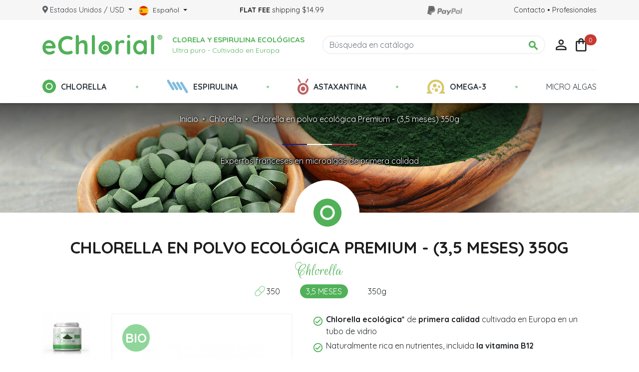

--- FILE ---
content_type: text/html; charset=utf-8
request_url: https://www.echlorial.es/chlorella-bio/8-350g-chlorella-pura-polvo.html
body_size: 16238
content:
<!doctype html>
<html lang="es">
  
  <head>
    
      
  <link href="https://fonts.googleapis.com/icon?family=Material+Icons+Outlined" rel="stylesheet">

  <meta charset="utf-8">


  <meta http-equiv="x-ua-compatible" content="ie=edge">



  <title>Chlorella Ecológica en Polvo - 350g</title>
  <meta name="description" content="Chlorella ecológica ultrapura en polvo cultivada en tubos de vidrio en Europa. Desintoxica el organismo de metales pesados y estimula las defensas naturales.">
  <meta name="keywords" content="">
        
      <link rel="canonical" href="https://www.echlorial.es/chlorella-bio/8-350g-chlorella-pura-polvo.html">
    
                    <link rel="alternate" href="https://www.echlorial.fr/chlorella-bio/8-boite-de-350g-chlorella-poudre.html" hreflang="fr">
              <link rel="alternate" href="https://www.echlorial.com/organic-chlorella/8-350g-box-chlorella-powder.html" hreflang="en">
              <link rel="alternate" href="https://www.echlorial.es/chlorella-bio/8-350g-chlorella-pura-polvo.html" hreflang="es">
              <link rel="alternate" href="https://www.echlorial.de.com/chlorella-bio/8-box-von-350g-chlorella-pulver.html" hreflang="de">
              <link rel="alternate" href="https://www.echlorial.it/clorella-bio/8-scatola-di-350g-clorella-polvere.html" hreflang="it">
              <link rel="alternate" href="https://www.echlorial.se/chlorella-bio/8-box-350g-chlorellapulver.html" hreflang="sv">
              
  
<meta property="og:title" content="Chlorella Ecológica en Polvo - 350g"/>
<meta property="og:description" content="Chlorella ecológica ultrapura en polvo cultivada en tubos de vidrio en Europa. Desintoxica el organismo de metales pesados y estimula las defensas naturales."/>
<meta property="og:type" content="website"/>
<meta property="og:url" content="https://www.echlorial.es/chlorella-bio/8-350g-chlorella-pura-polvo.html"/>
<meta property="og:site_name" content="eChlorial"/>

  <meta property="og:type" content="product"/>
            <meta property="og:image" content="https://www.echlorial.es/28-large_default/350g-chlorella-pura-polvo.jpg"/>
        <meta property="og:image:height" content="800"/>
    <meta property="og:image:width" content="800"/>

        <meta property="product:price:amount" content="109.99" />
    <meta property="product:price:currency" content="USD" />
          <meta property="og:availability" content="instock" />
<script type="application/ld+json">
{
    "@context" : "http://schema.org",
    "@type" : "Organization",
    "name" : "eChlorial",
    "url" : "https://www.echlorial.es/",
    "logo" : {
        "@type":"ImageObject",
        "url":"https://www.echlorial.es/img/echlorial-logo-1599489606.jpg"
    }
}

</script>

<script type="application/ld+json">
{
    "@context":"http://schema.org",
    "@type":"WebPage",
    "isPartOf": {
        "@type":"WebSite",
        "url":  "https://www.echlorial.es/",
        "name": "eChlorial"
    },
    "name": "Chlorella Ecológica en Polvo - 350g",
    "url":  "https://www.echlorial.es/chlorella-bio/8-350g-chlorella-pura-polvo.html"
}


</script>
    <script type="application/ld+json">
    {
    "@context": "http://schema.org/",
    "@type": "Product",
    "name": "Chlorella en polvo ecológica Premium - (3,5 meses) 350g",
    "description": "Chlorella ecológica ultrapura en polvo cultivada en tubos de vidrio en Europa. Desintoxica el organismo de metales pesados y estimula las defensas naturales.",
    "category": "Chlorella",
    "image" :"https://www.echlorial.es/28-home_default/350g-chlorella-pura-polvo.jpg",    "sku": "C350-POU-PT",          "mpn": "C350-POU-PT",
        "brand": {
        "@type": "Thing",
        "name": "$shop.name"
    },    "aggregateRating": {
        "@type": "AggregateRating",
        "ratingValue": "5",
        "reviewCount": "11"
    },
        "weight": {
        "@context": "https://schema.org",
        "@type": "QuantitativeValue",
        "value": "0.520000",
        "unitCode": "kg"
    },          "offers": {
        "@type": "Offer",
        "priceCurrency": "USD",
        "name": "Chlorella en polvo ecológica Premium - (3,5 meses) 350g",
        "price": "109.99",
        "url": "https://www.echlorial.es/chlorella-bio/8-350g-chlorella-pura-polvo.html",
        "priceValidUntil": "2026-01-29",
                "image": ["https://www.echlorial.es/28-large_default/350g-chlorella-pura-polvo.jpg"],
                          "mpn": "C350-POU-PT",
                "sku": "C350-POU-PT",
                        "availability": "http://schema.org/InStock",
        "seller": {
            "@type": "Organization",
            "name": "eChlorial"
        }
    }
    
}


    </script>
<script type="application/ld+json">
    {
    "@context": "https://schema.org",
    "@type": "BreadcrumbList",
    "itemListElement": [
        {
    "@type": "ListItem",
    "position": 1,
    "name": "Inicio",
    "item": "https://www.echlorial.es/"
    },        {
    "@type": "ListItem",
    "position": 2,
    "name": "Chlorella",
    "item": "https://www.echlorial.es/14-chlorella-bio"
    },        {
    "@type": "ListItem",
    "position": 3,
    "name": "Chlorella en polvo ecológica Premium - (3,5 meses) 350g",
    "item": "https://www.echlorial.es/chlorella-bio/8-350g-chlorella-pura-polvo.html"
    }    ]
    }
    </script>

  


  <meta name="viewport" content="width=device-width, initial-scale=1">



  <link rel="icon" type="image/vnd.microsoft.icon" href="https://www.echlorial.es/img/favicon.ico?1680172328">
  <link rel="shortcut icon" type="image/x-icon" href="https://www.echlorial.es/img/favicon.ico?1680172328">



    <link rel="stylesheet" href="https://www.echlorial.es/themes/echlorialv2/assets/cache/theme-1c8852144.css" type="text/css" media="all">




  

  <script type="text/javascript">
        var Chronopost = {"ajax_endpoint":"https:\/\/www.echlorial.es\/module\/chronopost\/ajax?ajax=1"};
        var klAddedToCart = {"url":"\/klaviyo\/events\/add-to-cart"};
        var klCustomer = null;
        var klProduct = {"ProductName":"Chlorella en polvo ecol\u00f3gica Premium - (3,5 meses) 350g","ProductID":8,"SKU":"C350-POU-PT","Tags":[],"Price":"109.99","PriceInclTax":"109.99","SpecialPrice":"109.99","Categories":["Chlorella","Tienda"],"Image":"https:\/\/www.echlorial.es\/28-home_default\/350g-chlorella-pura-polvo.jpg","Link":"https:\/\/www.echlorial.es\/chlorella-bio\/8-350g-chlorella-pura-polvo.html","ShopID":3,"LangID":3,"eventValue":109.99};
        var prestashop = {"cart":{"products":[],"totals":{"total":{"type":"total","label":"Total","amount":0,"value":"0,00\u00a0$"},"total_including_tax":{"type":"total","label":"Total (impuestos incl.)","amount":0,"value":"0,00\u00a0$"},"total_excluding_tax":{"type":"total","label":"Total (impuestos excl.)","amount":0,"value":"0,00\u00a0$"}},"subtotals":{"products":{"type":"products","label":"Subtotal","amount":0,"value":"0,00\u00a0$"},"discounts":null,"shipping":{"type":"shipping","label":"Transporte","amount":0,"value":""},"tax":null},"products_count":0,"summary_string":"0 art\u00edculos","vouchers":{"allowed":1,"added":[]},"discounts":[],"minimalPurchase":0,"minimalPurchaseRequired":""},"currency":{"id":2,"name":"Dollar des \u00c9tats-Unis","iso_code":"USD","iso_code_num":"840","sign":"$"},"customer":{"lastname":null,"firstname":null,"email":null,"birthday":null,"newsletter":null,"newsletter_date_add":null,"optin":null,"website":null,"company":null,"siret":null,"ape":null,"is_logged":false,"gender":{"type":null,"name":null},"addresses":[]},"language":{"name":"Espa\u00f1ol (Spanish)","iso_code":"es","locale":"es-ES","language_code":"es-es","is_rtl":"0","date_format_lite":"d\/m\/Y","date_format_full":"d\/m\/Y H:i:s","id":3},"page":{"title":"","canonical":"https:\/\/www.echlorial.es\/chlorella-bio\/8-350g-chlorella-pura-polvo.html","meta":{"title":"Chlorella Ecol\u00f3gica en Polvo - 350g","description":"Chlorella ecol\u00f3gica ultrapura en polvo cultivada en tubos de vidrio en Europa. Desintoxica el organismo de metales pesados y estimula las defensas naturales.","keywords":"","robots":"index"},"page_name":"product","body_classes":{"lang-es":true,"lang-rtl":false,"country-US":true,"currency-USD":true,"layout-full-width":true,"page-product":true,"tax-display-disabled":true,"product-id-8":true,"product-Chlorella en polvo ecol\u00f3gica Premium - (3,5 meses) 350g":true,"product-id-category-14":true,"product-id-manufacturer-0":true,"product-id-supplier-0":true,"product-available-for-order":true},"admin_notifications":[]},"shop":{"name":"eChlorial","logo":"https:\/\/www.echlorial.es\/img\/echlorial-logo-1599489606.jpg","stores_icon":"https:\/\/www.echlorial.es\/img\/logo_stores.png","favicon":"https:\/\/www.echlorial.es\/img\/favicon.ico"},"urls":{"base_url":"https:\/\/www.echlorial.es\/","current_url":"https:\/\/www.echlorial.es\/chlorella-bio\/8-350g-chlorella-pura-polvo.html","shop_domain_url":"https:\/\/www.echlorial.es","img_ps_url":"https:\/\/www.echlorial.es\/img\/","img_cat_url":"https:\/\/www.echlorial.es\/img\/c\/","img_lang_url":"https:\/\/www.echlorial.es\/img\/l\/","img_prod_url":"https:\/\/www.echlorial.es\/img\/p\/","img_manu_url":"https:\/\/www.echlorial.es\/img\/m\/","img_sup_url":"https:\/\/www.echlorial.es\/img\/su\/","img_ship_url":"https:\/\/www.echlorial.es\/img\/s\/","img_store_url":"https:\/\/www.echlorial.es\/img\/st\/","img_col_url":"https:\/\/www.echlorial.es\/img\/co\/","img_url":"https:\/\/www.echlorial.es\/themes\/echlorialv2\/assets\/img\/","css_url":"https:\/\/www.echlorial.es\/themes\/echlorialv2\/assets\/css\/","js_url":"https:\/\/www.echlorial.es\/themes\/echlorialv2\/assets\/js\/","pic_url":"https:\/\/www.echlorial.es\/upload\/","pages":{"address":"https:\/\/www.echlorial.es\/direcci\u00f3n","addresses":"https:\/\/www.echlorial.es\/direcciones","authentication":"https:\/\/www.echlorial.es\/conexi\u00f3n","cart":"https:\/\/www.echlorial.es\/cesta","category":"https:\/\/www.echlorial.es\/index.php?controller=category","cms":"https:\/\/www.echlorial.es\/index.php?controller=cms","contact":"https:\/\/www.echlorial.es\/Contacto","discount":"https:\/\/www.echlorial.es\/reducci\u00f3n","guest_tracking":"https:\/\/www.echlorial.es\/seguimiento-orden-invitaci\u00f3n","history":"https:\/\/www.echlorial.es\/historia-pedidos","identity":"https:\/\/www.echlorial.es\/identidad","index":"https:\/\/www.echlorial.es\/","my_account":"https:\/\/www.echlorial.es\/mi-cuenta","order_confirmation":"https:\/\/www.echlorial.es\/confirmaci\u00f3n-de-pedido","order_detail":"https:\/\/www.echlorial.es\/index.php?controller=order-detail","order_follow":"https:\/\/www.echlorial.es\/pedido-de-seguimiento","order":"https:\/\/www.echlorial.es\/pedir","order_return":"https:\/\/www.echlorial.es\/index.php?controller=order-return","order_slip":"https:\/\/www.echlorial.es\/activos","pagenotfound":"https:\/\/www.echlorial.es\/page-unfindable","password":"https:\/\/www.echlorial.es\/contrase\u00f1a-de-recuperaci\u00f3n","pdf_invoice":"https:\/\/www.echlorial.es\/index.php?controller=pdf-invoice","pdf_order_return":"https:\/\/www.echlorial.es\/index.php?controller=pdf-order-return","pdf_order_slip":"https:\/\/www.echlorial.es\/index.php?controller=pdf-order-slip","prices_drop":"https:\/\/www.echlorial.es\/promociones","product":"https:\/\/www.echlorial.es\/index.php?controller=product","search":"https:\/\/www.echlorial.es\/investigaci\u00f3n","sitemap":"https:\/\/www.echlorial.es\/mapa-del-sitio","stores":"https:\/\/www.echlorial.es\/tiendas","supplier":"https:\/\/www.echlorial.es\/proveedor","register":"https:\/\/www.echlorial.es\/conexi\u00f3n?create_account=1","order_login":"https:\/\/www.echlorial.es\/pedir?login=1"},"alternative_langs":[],"theme_assets":"\/themes\/echlorialv2\/assets\/","actions":{"logout":"https:\/\/www.echlorial.es\/?mylogout="},"no_picture_image":{"bySize":{"small_default":{"url":"https:\/\/www.echlorial.es\/img\/p\/es-default-small_default.jpg","width":98,"height":98},"cart_default":{"url":"https:\/\/www.echlorial.es\/img\/p\/es-default-cart_default.jpg","width":125,"height":125},"pdt_180":{"url":"https:\/\/www.echlorial.es\/img\/p\/es-default-pdt_180.jpg","width":180,"height":180},"home_default":{"url":"https:\/\/www.echlorial.es\/img\/p\/es-default-home_default.jpg","width":250,"height":250},"pdt_300":{"url":"https:\/\/www.echlorial.es\/img\/p\/es-default-pdt_300.jpg","width":300,"height":300},"pdt_360":{"url":"https:\/\/www.echlorial.es\/img\/p\/es-default-pdt_360.jpg","width":360,"height":360},"medium_default":{"url":"https:\/\/www.echlorial.es\/img\/p\/es-default-medium_default.jpg","width":452,"height":452},"pdt_540":{"url":"https:\/\/www.echlorial.es\/img\/p\/es-default-pdt_540.jpg","width":540,"height":540},"large_default":{"url":"https:\/\/www.echlorial.es\/img\/p\/es-default-large_default.jpg","width":800,"height":800}},"small":{"url":"https:\/\/www.echlorial.es\/img\/p\/es-default-small_default.jpg","width":98,"height":98},"medium":{"url":"https:\/\/www.echlorial.es\/img\/p\/es-default-pdt_300.jpg","width":300,"height":300},"large":{"url":"https:\/\/www.echlorial.es\/img\/p\/es-default-large_default.jpg","width":800,"height":800},"legend":""}},"configuration":{"display_taxes_label":false,"display_prices_tax_incl":true,"is_catalog":false,"show_prices":true,"opt_in":{"partner":false},"quantity_discount":{"type":"discount","label":"Descuento unitario"},"voucher_enabled":1,"return_enabled":0},"field_required":[],"breadcrumb":{"links":[{"title":"Inicio","url":"https:\/\/www.echlorial.es\/"},{"title":"Chlorella","url":"https:\/\/www.echlorial.es\/14-chlorella-bio"},{"title":"Chlorella en polvo ecol\u00f3gica Premium - (3,5 meses) 350g","url":"https:\/\/www.echlorial.es\/chlorella-bio\/8-350g-chlorella-pura-polvo.html"}],"count":3},"link":{"protocol_link":"https:\/\/","protocol_content":"https:\/\/"},"time":1768383541,"static_token":"24cd6fcd17be9e29f4e80e7ff67842a5","token":"737e3c46533dfc056cffe1f028725b14","debug":false};
        var psemailsubscription_subscription = "https:\/\/www.echlorial.es\/module\/ps_emailsubscription\/subscription";
        var psr_icon_color = "#F19D76";
        var trans_copy = "Este contenido est\u00e1 protegido por derechos de autor. Puede compartir la URL del art\u00edculo: %url% \u00a1Gracias por su inter\u00e9s en nuestro trabajo y en la informaci\u00f3n que difundimos! El equipo de eChlorial";
      </script>
  

  <!-- chatwoot -->
   <script>
      const chatwoot_key = "T277URsjTqLkGnwXwEZoemp8";
      const chatwoot_title = "¿Tiene alguna pregunta?";
      const chatwoot_lang = 'es';
      const chatwoot_type = 'expanded_bubble';
      
              
        (function(d,t) {
          window.chatwootSettings = {
            locale: chatwoot_lang,
            launcherTitle: chatwoot_title,
            position: "right",
            type: chatwoot_type
          };

          var BASE_URL="https://app.chatwoot.com";
          var g=d.createElement(t),s=d.getElementsByTagName(t)[0];
          g.src=BASE_URL+"/packs/js/sdk.js";
          g.defer = true;
          g.async = true;
          s.parentNode.insertBefore(g,s);
          g.onload=function(){
            window.chatwootSDK.run({
              websiteToken: chatwoot_key,
              baseUrl: BASE_URL
            });
          };
        })(document,"script");
        
          </script>
    <!-- /chatwoot -->
    
    <!-- klaviyo -->
    <script>
      const klaviyo_lang = 'es';
      
        var klaviyo = window.klaviyo || [];
        klaviyo.push(['identify', klaviyo_lang]);
      
    </script>
    <!-- /klaviyo -->



  <script type="text/javascript">
var ajax_url='https://www.echlorial.es/module/ets_geolocation/process';var page_controller='product';</script>
<!-- Global site tag (gtag.js) - Google Analytics - Echlorial_Gtags module -->
<script async src="https://www.googletagmanager.com/gtag/js?id=UA-8139877-1"></script>

<script>
    
    window.dataLayer = window.dataLayer || [];
    function gtag(){dataLayer.push(arguments);}
    gtag('js', new Date());
    
    
    gtag('config', 'UA-8139877-1'); // Analytics
    gtag('config', 'AW-723047880'); // AWS
</script>




    
  </head>
  
  <body id="product" class="lang-es country-us currency-usd layout-full-width page-product tax-display-disabled product-id-8 product-chlorella-en-polvo-ecologica-premium-3-5-meses-350g product-id-category-14 product-id-manufacturer-0 product-id-supplier-0 product-available-for-order wp-embed-responsive">
    
    
      
    
    
    
    
          
    
    <header id="header" class="l-header">
      
        
  <div class="header-banner">
    <div class="container">
      <div class="row">
        <div class="col-md-12 header-banner-content">
            <div id="_desktop_country_selector">
    <a class="dropdown-toggle  ets_click_show" href="javascript:void(0)" >
        <i class="icon" aria-hidden="true"><svg aria-hidden="true" focusable="false" data-prefix="fas" data-icon="map-marker-alt" class="svg-inline--fa fa-map-marker-alt fa-w-12" role="img" xmlns="http://www.w3.org/2000/svg" viewBox="0 0 384 512"><path fill="currentColor" d="M172.268 501.67C26.97 291.031 0 269.413 0 192 0 85.961 85.961 0 192 0s192 85.961 192 192c0 77.413-26.97 99.031-172.268 309.67-9.535 13.774-29.93 13.773-39.464 0zM192 272c44.183 0 80-35.817 80-80s-35.817-80-80-80-80 35.817-80 80 35.817 80 80 80z"></path></svg></i>
        <span class="text_content">Estados Unidos / USD</span>
    </a>
  </div>

<div id="_desktop_language_selector" class="visible--desktop">
  <div class="language-selector-wrapper">
    <div class="language-selector dropdown js-dropdown">
      <button data-toggle="dropdown" class="btn btn-sm dropdown-toggle" aria-haspopup="true" aria-expanded="false" aria-label="Selector desplegable de idioma">
        <img src="/themes/echlorialv2/assets//static/flags/es-48.png" />   
        Español
      </button>
      <div class="dropdown-menu" aria-labelledby="language-selector-label">
                                <a hreflang="fr" href="https://www.echlorial.fr/chlorella-bio/8-boite-de-350g-chlorella-poudre.html" class="dropdown-item small" data-iso-code="fr">
                <img loading="lazy" src="/themes/echlorialv2/assets//static/flags/fr-48.png" />   
                Français
              </a>
                        <a hreflang="en" href="https://www.echlorial.com/organic-chlorella/8-350g-box-chlorella-powder.html" class="dropdown-item small" data-iso-code="en">
                <img loading="lazy" src="/themes/echlorialv2/assets//static/flags/en-48.png" />   
                English
              </a>
                        <a hreflang="es" href="https://www.echlorial.es/chlorella-bio/8-350g-chlorella-pura-polvo.html" class="dropdown-item small active" data-iso-code="es">
                <img loading="lazy" src="/themes/echlorialv2/assets//static/flags/es-48.png" />   
                Español
              </a>
                        <a hreflang="de" href="https://www.echlorial.de.com/chlorella-bio/8-box-von-350g-chlorella-pulver.html" class="dropdown-item small" data-iso-code="de">
                <img loading="lazy" src="/themes/echlorialv2/assets//static/flags/de-48.png" />   
                Deutsch
              </a>
                        <a hreflang="it" href="https://www.echlorial.it/clorella-bio/8-scatola-di-350g-clorella-polvere.html" class="dropdown-item small" data-iso-code="it">
                <img loading="lazy" src="/themes/echlorialv2/assets//static/flags/it-48.png" />   
                Italiano
              </a>
                        <a hreflang="sv" href="https://www.echlorial.se/chlorella-bio/8-box-350g-chlorellapulver.html" class="dropdown-item small" data-iso-code="sv">
                <img loading="lazy" src="/themes/echlorialv2/assets//static/flags/sv-48.png" />   
                Svenska
              </a>
                        </div>
    </div>
  </div>
</div>  <div class="banner-text"><b>FLAT FEE</b> shipping $14.99</div>

<div class="banner-extra visible--desktop">
  <img src="/themes/echlorialv2/assets/img/paypal-logo-grey.png" />
</div>
          
          <div class="right-links visible--desktop">
              <a href="https://www.echlorial.es/Contacto">Contacto</a>
              • 
              <a href="https://www.echlorial.es/content/25-chlorella-para-profesionales">Profesionales</a>
          </div>
        </div>
      </div>
    </div>
  </div>



  <div class="container">
    <div class="header-top d--flex-between u-a-i-c">
        <button class="visible--mobiletablet btn" id="menu-icon" data-toggle="modal" data-target="#mobile_top_menu_wrapper">
            <i class="material-icons d-inline">&#xE5D2;</i>
        </button>
      
        <a href="https://www.echlorial.es/" class="header__logo header-top__col">
          <img class="logo img-fluid" src="/themes/echlorialv2/assets/static/logo-echlorial-optimized.svg" width="240" height="40" alt="eChlorial">
        </a>
        
        <div class="header-logo-bio">
  <div class="header-logo-bio-content">
    <b>Clorela y espirulina ecológicas</b>
    <small>Ultra puro - Cultivado en Europa</small>
  </div>
</div>        
        <div class="header__search visible--desktop">
            <!-- Block search module TOP -->
<form method="get" action="//www.echlorial.es/investigación" class="search-widget" data-search-widget data-search-controller-url="//www.echlorial.es/investigación">
    <input type="hidden" name="controller" value="search">
    <div class="search-widget__group">
        <input class="form-control search-widget__input-right" type="text" name="s" value="" placeholder="Búsqueda en catálogo" aria-label="Buscar">
        <button type="submit" class="search-widget__btn btn btn-link">
            <i class="material-icons search">&#xE8B6;</i>
            <span class="d-none">Buscar</span>
        </button>
    </div>
</form>
<!-- /Block search module TOP -->

        </div>
        <div class="header__right header-top__col">
            <div class="user-info header__rightitem">
      <a href="https://www.echlorial.es/mi-cuenta" class="u-link-body" title="Acceda a su cuenta de cliente" rel="nofollow">
      <span><i class="material-icons">&#xE7FF;</i></span>
    </a>
  </div>
<div>
  <div class="blockcart cart-preview header__rightitem inactive" data-refresh-url="//www.echlorial.es/module/ps_shoppingcart/ajax">
    <div class="shopping-cart">
              <span><i class="material-icons blockcart__icon">&#xf1cc;</i></span>
        <span class="cart-products-count small blockcart__count">0</span>
          </div>
  </div>
</div>

        </div>
    </div>
  </div>
            
  <div class="menu-sticky-container visible--desktop">
  <nav class="desktop-menu" id="_desktop_top_menu">
    <div class="container">
      <a class="logo-sticky" href="https://www.echlorial.es/">
        <img class="lazyload" data-src="/themes/echlorialv2/assets//static/logo-echlorial-optimized.svg" width="150" alt="eChlorial">
      </a>
      
      <ul class="menu-top h-100" id="top-menu" role="navigation">
                            <li class="menu__item category chlorella">
              <a class="h-100" href="https://www.echlorial.es/14-chlorella-bio">
                CHLORELLA
              </a>
              
              <div class='menu__dropdown'>
                <div class="container">
                  <a href="https://www.echlorial.es/14-chlorella-bio" class="biglink">
                    <span class='img-container'><img class="lazyload" data-src="/modules/echlo_theme/img/menu_chlorella_img_buy_380.jpg?1617642728" /></span>
                    Comprar Chlorella
                  </a>

                  <a href="/blog/clorela-uso-beneficios/" class="biglink">
                    <span class='img-container'><img class="lazyload" data-src="/modules/echlo_theme/img/menu_chlorella_img_advice_380.jpg?1618483133" /></span>
                    Beneficios + Consejos
                  </a>

                  <ul>
<li><a href="/blog/category/testimonios/">Testimonios</a></li>
<li><a href="/blog/chlorella-que-es/">La chlorella, que es ?</a></li>
<li><a href="/blog/celulas-eclato-y-digestibilidad-de-chlorella/">Chlorella con pared celular rota ?</a></li>
<li><a href="/blog/diferencias-entre-chlorella-y-spirulina/">Diferencias entre chlorella e espirulina ?</a></li>
<li><a href="/blog/chlorella-composicion-detallada/">Composición</a></li>
<li><a href="/blog/chlorella-detox-function/">Chlorella y Detox</a></li>
<li><a href="/blog/chlorella-tubo-vidrio/">Calidad : Cultura en tubos de vidrio</a></li>
</ul>
                </div>
              </div>
          </li>
          <li class="menu__spacer h-100">•</li>
                            <li class="menu__item category spirulina">
              <a class="h-100" href="https://www.echlorial.es/16-espirulina">
                ESPIRULINA
              </a>
              
              <div class='menu__dropdown'>
                <div class="container">
                  <a href="https://www.echlorial.es/16-espirulina" class="biglink">
                    <span class='img-container'><img class="lazyload" data-src="/modules/echlo_theme/img/menu_spirulina_img_buy_380.jpg?1617661977" /></span>
                    Comprar espirulina ecológica
                  </a>

                  <a href="/blog/espirulina-ecologica-beneficios/" class="biglink">
                    <span class='img-container'><img class="lazyload" data-src="/modules/echlo_theme/img/menu_spirulina_img_advice_380.jpg?1617662026" /></span>
                    Beneficios + Consejos
                  </a>

                  <ul>
<li><a href="/blog/infografia-composicion-spirulina/">Composicion</a></li>
<li><a href="/blog/espirulina-perdida-de-peso/">Perdida de peso</a></li>
<li><a href="/blog/ficocianina-beneficios-espirulina/">Ficocianina</a></li>
<li><a href="/blog/mejor-espirulina-bio/">Mejor espirulina bio</a></li>
</ul>
                </div>
              </div>
          </li>
          <li class="menu__spacer h-100">•</li>
                            <li class="menu__item category asta">
              <a class="h-100" href="https://www.echlorial.es/17-astaxantina">
                ASTAXANTINA
              </a>
              
              <div class='menu__dropdown'>
                <div class="container">
                  <a href="https://www.echlorial.es/17-astaxantina" class="biglink">
                    <span class='img-container'><img class="lazyload" data-src="/modules/echlo_theme/img/menu_asta_img_buy_380.jpg?1617661995" /></span>
                    Comprar Astaxantina
                  </a>

                  <a href="/blog/astaxantina-beneficios-posologia/" class="biglink">
                    <span class='img-container'><img class="lazyload" data-src="/modules/echlo_theme/img/menu_asta_img_advice_380.jpg?1618489792" /></span>
                    Beneficios + Consejos
                  </a>

                  <ul>
<li><a href="/blog/astaxantina-antioxidantes/">La Reina de los Antioxidantes</a></li>
<li><a href="/blog/astaxantina-proteccion-piel/">Beneficios para la piel</a></li>
<li><a href="/blog/astaxantina-rendimiento-deporte/">El secreto de los deportistas</a></li>
<li><a href="/blog/infertilidad-solucion-masculina/">Fertilidad masculina</a></li>
<li><a href="/blog/category/testimonios/astaxantina/">Opiniones y testimonios</a></li>
</ul>
                </div>
              </div>
          </li>
          <li class="menu__spacer h-100">•</li>
                            <li class="menu__item category omega">
              <a class="h-100" href="https://www.echlorial.es/18-omega-3">
                OMEGA-3
              </a>
              
              <div class='menu__dropdown'>
                <div class="container">
                  <a href="https://www.echlorial.es/18-omega-3" class="biglink">
                    <span class='img-container'><img class="lazyload" data-src="/modules/echlo_theme/img/menu_omega_img_buy_380.jpg?1617662009" /></span>
                    Comprar Omega 3 Vegano
                  </a>

                  <a href="/blog/omega-3-alimentos-beneficios-posologia/" class="biglink">
                    <span class='img-container'><img class="lazyload" data-src="/modules/echlo_theme/img/menu_omega_img_advice_380.jpg?1618489675" /></span>
                    Beneficios + Consejos
                  </a>

                  <ul>
<li><a href="/blog/omega-3-corazon-corazon/">Beneficios para el Corazón</a></li>
<li><a href="/blog/omega3-salud-cerebro/">Omega 3 y salud del Cerebro</a></li>
</ul>
                </div>
              </div>
          </li>
          <li class="menu__spacer h-100">•</li>
                            <li class="menu__item  custom">
              <a class="h-100" href="/blog/equipo-echlorial/">
                MICRO ALGAS
              </a>
              
              <div class='menu__dropdown'>
                <div class="container">
                  <a href="/blog/equipo-echlorial/" class="biglink">
                    <span class='img-container'><img class="lazyload" data-src="/modules/echlo_theme/img/menu_custom_img_big1_380.jpg?1619514247" /></span>
                    Nuestro equipo
                  </a>

                  <a href="/blog/chlorella-spirulina-klamath/" class="biglink">
                    <span class='img-container'><img class="lazyload" data-src="/modules/echlo_theme/img/menu_custom_img_big2_380.jpg?1619514247" /></span>
                    ¿Qué son las microalgas?
                  </a>

                  
                </div>
              </div>
          </li>
          <li class="menu__spacer h-100">•</li>
              </ul>
      
    </div>
  </nav>
</div>


      
    </header>
    
    <main>
      
  <div class="product-header-wrapper">
    <div class="banner-header">
      <div class="banner">
        <div class="overlay"></div>
        <picture>
          <source media="(max-width: 380px)" srcset="/modules/echlo_theme/img/cat_14_product_380.jpg">
          <source media="(max-width: 576px)" srcset="/modules/echlo_theme/img/cat_14_product_576.jpg">
          <source media="(max-width: 992px)" srcset="/modules/echlo_theme/img/cat_14_product_992.jpg">
          <source media="(max-width: 1280px)" srcset="/modules/echlo_theme/img/cat_14_product_1280.jpg">
          <source media="(max-width: 1600px)" srcset="/modules/echlo_theme/img/cat_14_product_1600.jpg">
          <source srcset="/modules/echlo_theme/img/cat_14_product_1920.jpg">
          <img src="/modules/echlo_theme/img/cat_14_product_380.jpg" alt="banner">
        </picture>
      </div>
      <div class="content">
        <nav data-depth="3" class="visible--desktop">
  <ol class="breadcrumb">
                    <li class="breadcrumb-item">
          <a href="https://www.echlorial.es/">
            <span>Inicio</span>
          </a>
        </li>
                    <li class="breadcrumb-item">
          <a href="https://www.echlorial.es/14-chlorella-bio">
            <span>Chlorella</span>
          </a>
        </li>
                    <li class="breadcrumb-item">
          <a href="https://www.echlorial.es/chlorella-bio/8-350g-chlorella-pura-polvo.html">
            <span>Chlorella en polvo ecológica Premium - (3,5 meses) 350g</span>
          </a>
        </li>
      </ol>
</nav>        <p>Expertos franceses en microalgas de primera calidad</p>
      </div>

    </div>
    <div id="view" class="logo cat-14"></div>
  </div>

      
      
        
<aside id="notifications" class="notifications-container">
    
    
    
    </aside>
      
      
        <section id="wrapper" class="l-wrapper">
          
          <div class="row">
            
            
            
    
    
  <section id="main" class="container">
    <div class="product-top">
      <h1>Chlorella en polvo ecológica Premium - (3,5 meses) 350g</h1>
      <h2>Chlorella</h2>
        <div class="product-formfactor">
    
    <div class='formfactor polvo'>
              350
          </div>

    <div class='cure badge'>3,5 meses</div>    <div class='weight'>350g</div></div>
    </div>

    <div class="product-main pb-3">
      <aside class="thumblist">
      <img class="js-product-thumb" src="https://www.echlorial.es/28-small_default/350g-chlorella-pura-polvo.jpg" data-index="0" />
  </aside>

<aside class="thumb">
      <div class="bio">BIO</div>
      
  <div class="slick-container">
    <div class="slick-slider" >
                        <div class="thumb-slide" data-toggle="modal" data-target="#product-modal">
            <img
              srcset="https://www.echlorial.es/28-pdt_300/350g-chlorella-pura-polvo.jpg 300w,
              https://www.echlorial.es/28-medium_default/350g-chlorella-pura-polvo.jpg 452w"
              sizes="(max-width: 767px) 150px, 452px"
              src="https://www.echlorial.es/28-pdt_300/350g-chlorella-pura-polvo.jpg"
              alt="" title="">
          </div>
                  </div>
      </div>
</aside>      <main class="product-actions">
        <div class="product-description-short" id="product-description-short-8"><ul>
<li><strong>Chlorella ecológica* </strong>de <strong>primera calidad</strong> cultivada en Europa en un tubo de vidrio</li>
<li>Naturalmente rica en nutrientes, incluida <strong>la vitamina B12</strong></li>
<li>Ayuda a mantener una <strong>función intestinal</strong> normal</li>
<li>Favorece el fortalecimiento de la energía y <strong>la vitalidad</strong> **</li>
<li>Ayuda a eliminar los <strong>metales pesados</strong> del cuerpo **</li>
<li>Ayuda a calmar la irritación de la pared intestinal **</li>
<li>Favorece el desarrollo de la <strong>microbiota</strong> intestinal **</li>
<li>Producto perfecto para cocinar y elaborar recetas con algas (platos, batidos, pan, pastel, etc.)</li>
<li>Modo de <strong>empleo</strong> → <a href="/blog/uso-polvo-chlorella/">¿Cómo utilizar el polvo?</a></li>
<li><strong>PROMO</strong> <strong>: ¡ahorra 52€</strong> a partir de 6 cajas!</li>
</ul>
<ul>
<li>*procedente de la agricultura ecológica</li>
</ul></div>
          
        <form action="https://www.echlorial.es/cesta" method="post" id="add-to-cart-or-refresh">
          <input type="hidden" name="token" value="24cd6fcd17be9e29f4e80e7ff67842a5">
          <input type="hidden" name="id_product" value="8" id="product_page_product_id">
          <input type="hidden" name="id_customization" value="0" id="product_customization_id">

          <div>
    
    
  
</div>

          
          <div class='product-price-quantity d-flex flex-column flex-xl-row justify-content-around align-items-center px-4' data-regular-price='109.99'>
              <div class="product-prices text-center text-xl-left d-flex justify-content-between">
    <div class="all-prices text-center d-flex flex-column justify-content-around mx-3">
      <b class="current-price" data-unit-price="109.99" id="js-current-price">109,99 $</b>
          </div>
        <small class="monthly-price ml-4 d-flex flex-column justify-content-around text-center mx-3">
      <span>es equivalente a</span>
      <span>31,43 $/mes</span>
    </small>
      </div>            
            <div class='product-quantity pt-3 pt-xl-0'>
              <input type="number" name="qty" id="quantity_wanted" value="1" 
                    class="input-group" min="1" aria-label="Cantidad"
                                      >
            </div>
          </div>

          <div class="product-add-to-cart">
    <button class="btn btn-danger add-to-cart btn-block btn-add-to-cart js-add-to-cart mt-4" data-button-action="add-to-cart" type="submit" >
      <i class="material-icons shopping-cart btn-add-to-cart__icon md-36">shopping_bag</i><span class="btn-add-to-cart__spinner" role="status" aria-hidden="true"></span>
      Añadir al carrito
    </button>
  

  
    <div id="product-availability">
                        <i class="material-icons rtl-no-flip product-available text-success">&#xE5CA;</i>
          En stock.
          Entrega en un plazo de 2 a 5 días
                
            
    </div>
  
</div>
        </form>
      </main>
    </div>
  </section>
  
  <section class='product-features'>
  <div class='container d-flex'>
          <div class='feature lazyload no-gluten'>Sin gluten</div>
              <div class='feature lazyload no-ogm'>Sin OMG</div>
              <div class='feature lazyload no-radiation'>No irradiado</div>
              <div class='feature lazyload no-pesticide'>Sin pesticidas</div>
              <div class='feature lazyload europe'>Cultivado en Europa</div>
              <div class='feature lazyload sun'>Crecido al sol</div>
              <div class='feature lazyload cru'>CRU</div>
              <div class='feature lazyload vegan'>Vegan</div>
      </div>
</section>  
    
    <section class="product-advices container">
    <h3>Instrucciones de uso</h3>
    <article>
      <p>* La duración de la cura se basa en una dieta de 3g al día.</p>
<p>De 3 a 4 meses de Chlorella (de 3 a 5g al día - 1 cuchara rasa contiene unos 3g). Los efectos se notan antes del final del primer mes en el 85% de los casos. Los efectos se consideran óptimos a partir del tercer mes. Para un primer uso, comience con 1/4 de cucharadita el primer día y aumente gradualmente hasta la dosis recomendada de 1 a 2 cucharaditas/día.</p>
<p><em>Este producto no es un medicamento y no puede sustituir a una dieta variada y equilibrada y a un estilo de vida saludable.</em></p>
<p><em>No superar la dosis diaria recomendada.</em></p>
<p><em>Mantener fuera del alcance de los niños pequeños.</em></p>
<p><em>** Esta información se basa en declaraciones de propiedades saludables autorizadas en virtud de la legislación europea sobre complementos alimenticios (CE n° 1924/2006). EFSA (Autoridad Europea de Seguridad Alimentaria) 1500, 1887, 1888, 2415, 2314</em></p>
    </article>
  </section>
      
    <section class="product-composition container">
    <h3>Composición</h3>
    <article>
      <p><strong>Chlorella* ecológica de primera calidad en polvo</strong></p>
<p>*procedente de la agricultura ecológica</p>
<p>Composición media :</p>
<p>- 50% <strong>proteínas</strong>: Todos los aminoácidos esenciales están presentes, favorecen el buen funcionamiento del metabolismo celular.<br />- 5% de <strong>vitaminas y antioxidantes:</strong> Contiene el mayor nivel de clorofila del reino vegetal. (2 à 5 %). Contiene carotenoides (β caroteno, Luteína..) y entre las principales vitaminas: C, E, B6, B9 (ácido fólico), B12, K (coagulante).<br />- 10% <strong>lípidos:</strong> Ácidos grasos poliinsaturados como el Linoleico, Palmítico, α-Linolénico (ALA de Ω 3), utilizados como agentes terapéuticos.<br />- <strong>15%</strong> fibra: Membrana fibrosa que favorece la regulación del tránsito. Es el vehículo de eliminación de los metales pesados y hace de la chlorella un desintoxicante natural**.<br />- 10% <strong>minerales y oligoelementos :</strong> Agente mineralizante. Presencia de Potasio, Calcio, Magnesio, Hierro, Zinc...</p>
<p>La chlorella puede contener naturalmente trazas de sulfito (entre &lt; 10mg/kg y 30mg/kg).</p>
<table border="0" width="377">
<tbody>
<tr bgcolor="#91cfa4">
<th></th>
<th>Por 100g: 1563 kJ / 373 kCal</th>
</tr>
<tr bgcolor="#ffffff">
<td>Proteína</td>
<td>45 - 55 g</td>
</tr>
<tr bgcolor="#e5e5e5">
<td>Hidratos de carbono</td>
<td>10 - 20 g</td>
</tr>
<tr bgcolor="#ffffff">
<td>Fibra</td>
<td>10 - 20 g</td>
</tr>
<tr bgcolor="#e5e5e5">
<td>Grasa</td>
<td>5 - 15 g</td>
</tr>
<tr bgcolor="#ffffff">
<td>Sal</td>
<td>0,2 - 0,6 g</td>
</tr>
</tbody>
</table>
<p></p>
<p></p>
<table border="0" width="377">
<tbody>
<tr bgcolor="#91cfa4">
<th>Ingrediente</th>
<th>Por 3 g - IDR</th>
</tr>
<tr bgcolor="#ffffff">
<td>Chlorella</td>
<td>3 g</td>
</tr>
</tbody>
</table>
    </article>
  </section>
    
      <section class='home-testimonials container-fluid'>
  <h3>Descubrieron los beneficios de la Chlorella</h3>
  <h4>y compartir su experiencia</h4>

  <article>
    <div class='title'>Calidad y confianza</div>
    <div class='content container'>
      Utilizo la chlorella de Echlorial desde la fundación de la empresa por la calidad de los productos y su trazabilidad. Me da una sensación general de bienestar... ¡la reseña científica de su nuevo producto de astaxantina me da ganas de probarlo! Estoy deseando compartir mi experiencia con este producto.
    </div>
    <div class='from'>Coline</div>
  </article>

  <a class='btn btn-primary btn-arrow' href="/blog/category/temoignages-fr/">
    Leer todos los testimonios
  </a>
</section>    
  
    <section class="product-presentation container">
    <div class="row">
<div class="col-md-5 col-lg-7"><img  data-src="https://www.echlorial.fr/img/cms/Chlorella-cuisine.jpg" alt="" class="lazyload img-fluid" /></div>
<div class="col-md-7 col-lg-5">
<h4>Una calidad impecable</h4>
<h3>La chlorella eChlorial utilizada por los mejores chefs</h3>
<p>Tenemos el placer y el honor de trabajar desde hace muchos años con algunos de los mejores restaurantes del mundo que eligen la chlorella eChlorial por su trazabilidad y su pureza incomparable.</p>
</div>
</div>
<div class="row pt-4">
<div class="col-md-7 col-lg-5">
<h4>Una producción totalmente controlada</h4>
<h3>Cultivada en tubos de vidrio, protegida de cualquier contaminación</h3>
<p>La calidad de nuestra chlorella es incomparable gracias a su método de cultivo y al rigor de las normas europeas. La chlorella eChlorial se cultiva en un tubo de vidrio, con luz natural y protegida de toda contaminación externa. El agua de manantial utilizada se controla regularmente para comprobar la ausencia de metales pesados y pesticidas.</p>
</div>
<div class="col-md-5 col-lg-7"><img  data-src="https://www.echlorial.fr/img/cms/chlorella-tubeverre.jpg" alt="" class="lazyload img-fluid" /></div>
</div>
  </section>
    
    <section class="product-custom-footer">
    <div class="banner-header">
      <div class="banner">
        <picture>
          <source media="(max-width: 380px)" data-srcset="/modules/echlo_theme/img/cat_14_product_footer_380.jpg">
          <source media="(max-width: 576px)" data-srcset="/modules/echlo_theme/img/cat_14_product_footer_576.jpg">
          <source media="(max-width: 992px)" data-srcset="/modules/echlo_theme/img/cat_14_product_footer_992.jpg">
          <source media="(max-width: 1280px)" data-srcset="/modules/echlo_theme/img/cat_14_product_footer_1280.jpg">
          <source media="(max-width: 1600px)" data-srcset="/modules/echlo_theme/img/cat_14_product_footer_1600.jpg">
          <source data-srcset="/modules/echlo_theme/img/cat_14_product_footer_1920.jpg">
          <img class="lazyload" data-src="/modules/echlo_theme/img/cat_14_product_footer_380.jpg" alt="banner">
        </picture>
      </div>
      <div class="content container">
        <div><h3 style="text-align: center;">La chlorella, un potente desintoxicante natural</h3>
<p style="text-align: center;">La chlorella <strong style="text-align: left;">ecológica</strong> es hoy en día EL <b>desintoxicante natural</b> más eficaz que se conoce gracias a su membrana quelante que absorbe ciertos <b>metales pesados</b> y pesticidas y a su alto contenido en clorofila. Consumida desde hace años en Japón por sus numerosas virtudes, apenas empieza a ser conocida por el gran público en Occidente. La chlorella eChlorial, pionera del mercado en Francia, es una de las <b>más puras</b>: se cultiva en <b>Europa en un tubo de vidrio</b>, totalmente protegida de la contaminación exterior.</p></div>
      </div>
    </div>
    
  </section>
        
  
    <section class="container">
    <div class="products row">
                  
  <div class="col-6 col-md-4 col-lg-3 pb-5">
    <article class="product-miniature js-product-miniature" data-id-product="12" data-id-product-attribute="0">
      <a href="https://www.echlorial.es/chlorella-bio/12-caja-de-tabletas-de-clorela-de-100g.html">
                  <img
            data-src = "https://www.echlorial.es/30-home_default/caja-de-tabletas-de-clorela-de-100g.jpg"
            alt = "Chlorella Premium - (1 mes) 195 comprimidos"
            class="lazyload"
            height="133" width="133"
            >
                      </a>
      
              <div class="bio">BIO</div>
            
      <div class="category">Chlorella-bio</div>
      <h3><a href="https://www.echlorial.es/chlorella-bio/12-caja-de-tabletas-de-clorela-de-100g.html">Chlorella Premium - (1 mes) 195 comprimidos</a></h3>
      <div class="price">49,95 $</div>
        <div class="product-formfactor">
    
    <div class='formfactor tableta'>
              240
          </div>

    <div class='cure badge'>1 mes</div>    <div class='weight'>100g</div></div>
    </article>
  </div>

                  
  <div class="col-6 col-md-4 col-lg-3 pb-5">
    <article class="product-miniature js-product-miniature" data-id-product="16" data-id-product-attribute="0">
      <a href="https://www.echlorial.es/espirulina/16-100g-tabletas-espirulina.html">
                  <img
            data-src = "https://www.echlorial.es/27-home_default/100g-tabletas-espirulina.jpg"
            alt = "Espirulina Bio - (1 mes) 200 comprimidos"
            class="lazyload"
            height="133" width="133"
            >
                      </a>
      
              <div class="bio">BIO</div>
            
      <div class="category">Espirulina</div>
      <h3><a href="https://www.echlorial.es/espirulina/16-100g-tabletas-espirulina.html">Espirulina Bio - (1 mes) 200 comprimidos</a></h3>
      <div class="price">49,95 $</div>
        <div class="product-formfactor">
    
    <div class='formfactor tableta'>
              200
          </div>

    <div class='cure badge'>1 mes</div>    <div class='weight'>100g</div></div>
    </article>
  </div>

                  
  <div class="col-6 col-md-4 col-lg-3 pb-5">
    <article class="product-miniature js-product-miniature" data-id-product="27" data-id-product-attribute="0">
      <a href="https://www.echlorial.es/omega-3/27-omega-3-vegano-60.html">
                  <img
            data-src = "https://www.echlorial.es/162-home_default/omega-3-vegano-60.jpg"
            alt = "Omega 3 Vegano (2 meses) DHA + EPA - 60 cápsulas"
            class="lazyload"
            height="133" width="133"
            >
                      </a>
      
            
      <div class="category">Omega-3</div>
      <h3><a href="https://www.echlorial.es/omega-3/27-omega-3-vegano-60.html">Omega 3 Vegano (2 meses) DHA + EPA - 60 cápsulas</a></h3>
      <div class="price">49,95 $</div>
        <div class="product-formfactor">
    
    <div class='formfactor cápsula'>
              60
          </div>

    <div class='cure badge'>2 meses</div>    <div class='weight'>70g</div></div>
    </article>
  </div>

                  
  <div class="col-6 col-md-4 col-lg-3 pb-5">
    <article class="product-miniature js-product-miniature" data-id-product="24" data-id-product-attribute="0">
      <a href="https://www.echlorial.es/astaxantina/24-astaxantina-ecologica-30-capsulas.html">
                  <img
            data-src = "https://www.echlorial.es/89-home_default/astaxantina-ecologica-30-capsulas.jpg"
            alt = "Astaxantina Ecológica"
            class="lazyload"
            height="133" width="133"
            >
                      </a>
      
              <div class="bio">BIO</div>
            
      <div class="category">Astaxantina</div>
      <h3><a href="https://www.echlorial.es/astaxantina/24-astaxantina-ecologica-30-capsulas.html">Astaxantina Ecológica - (1 mes) 30 cápsulas</a></h3>
      <div class="price">49,95 $</div>
        <div class="product-formfactor">
    
    <div class='formfactor cápsula'>
              30
          </div>

    <div class='cure badge'>1 mes</div>    <div class='weight'>21g</div></div>
    </article>
  </div>

            </div>
</section>
  

  
    <footer class="page-footer"></footer>
  
  
  
    <div class="modal fade js-product-images-modal" id="product-modal">
  <div class="modal-dialog modal-dialog-centered modal-lg" role="document">
    <div class="modal-content">
      <div class="modal-body">
        <div id="js-slick-product">
                      <figure>
              <img data-src="https://www.echlorial.es/28-large_default/350g-chlorella-pura-polvo.jpg" class="img-fluid lazyload" 
                   width="800" 
                   alt="" title="">
            </figure>
                  </div>
      </div>
    </div>
  </div>
</div>  
  
  
    <div class="modal fade js-product-attribute-modal" id="product-attribute-modal">
  <div class="modal-dialog modal-dialog-centered" role="document">
    <div class="modal-content">
      <div class='modal-header'>
        <h5 class="modal-title">Seleccione un tamaño de tableta</h5>
        <button type="button" class="close" data-dismiss="modal" aria-label="Close">
          <span aria-hidden="true">&times;</span>
        </button>
      </div>
      <div class="modal-body">
              </div>
      <div class="modal-footer">
        <button type="button" class="btn btn-outline-secondary " data-dismiss="modal">Cancelar</button>
        <button type="button" class="btn btn-danger font-weight-bold" id="js-modal-atttributes-addtocart"><i class="material-icons shopping-cart btn-add-to-cart__icon">shopping_bag</i> Añadir a la cesta</button>
      </div>
    </div>
  </div>
</div>  



            
            
          </div>
          
        </section>
         
      
      
      
    </main>
    
    <footer id="footer" class="l-footer">
      
        <div class="container">
  <div class="row">
    <div class='col-12'>
      <ul class="bulletpoints d-flex justify-content-between flex-column flex-sm-row flex-wrap">
        <li class='secure lazyload'>Pago seguro</li>
        <li class='fast lazyload'>Entrega rápida</li>
        <li class='european lazyload'>100% *Europeo</li>
        <li class='bio lazyload'>Certificado <b>BIO</b></li>
        <li class='vegan lazyload'>100% <b>vegan</b> </li>
      </ul>
      
      <div class='with-love'>
        <p>
          <span class='material-icons d-block d-sm-inline'>favorite_border</span>
          <b>Expertly</b> designed by nature. Cultivated in Europe with <b>love</b>
        </p>
      </div>
    </div>
    
    
      
    
  </div>
</div>
<div class="footer-container">
  <div class="container">
    <div class="row">
      <div class="col-lg-3 text-center text-lg-left">
        <img class="lazyload" data-src="/themes/echlorialv2/assets//static/logo-white.png" />
        <a class="btn btn-default d-block mt-4 w-100" href="https://www.echlorial.es/Contacto">Póngase en contacto con nosotros <span class="material-icons">arrow_right_alt</span></a>
      </div>
      
      
              <div class="col-lg-3">
              <p class="footer__title footer__title--desktop">eChlorial</p>
        <a href="#footer_sub_menu_79831" class="footer__title--mobile footer__title" data-toggle="collapse">eChlorial <span class="material-icons">add</span></a>
      <ul id="footer_sub_menu_79831" class="collapse show" data-collapse-hide-mobile>
                  <li>
            <a
                id="link-cms-page-1-9"
                class="cms-page-link"
                href="https://www.echlorial.es/content/1-entrega"
                title="Nuestras condiciones de entrega"
                            >
              Entrega
            </a>
          </li>
                  <li>
            <a
                id="link-cms-page-2-9"
                class="cms-page-link"
                href="https://www.echlorial.es/content/2-avales"
                title="Información jurídica"
                            >
              Información jurídica
            </a>
          </li>
                  <li>
            <a
                id="link-cms-page-3-9"
                class="cms-page-link"
                href="https://www.echlorial.es/content/3-condiciones-generales-de-venta"
                title="Nuestras condiciones generales de venta"
                            >
              Condiciones Generales de Venta
            </a>
          </li>
                  <li>
            <a
                id="link-cms-page-5-9"
                class="cms-page-link"
                href="https://www.echlorial.es/content/5-seguridad-de-los-pagos"
                title="Nuestra oferta de pago seguro"
                            >
              Pago seguro
            </a>
          </li>
                  <li>
            <a
                id="link-cms-page-23-9"
                class="cms-page-link"
                href="https://www.echlorial.es/content/23-nuestra-historia"
                title="La aventura de Chlorella comenzó con una historia de vida, una historia de amistad con el profesor Karl Herman Steinberg. Director de un laboratorio de química de la Universidad de Leipzig (Alemania)."
                            >
              Nuestros valores
            </a>
          </li>
                  <li>
            <a
                id="link-custom-page-socios-9"
                class="custom-page-link"
                href="https://www.echlorial.es/blog/enlaces-de-socios/"
                title=""
                            >
              Socios
            </a>
          </li>
                  <li>
            <a
                id="link-custom-page-nuestro-equipo-9"
                class="custom-page-link"
                href="https://www.echlorial.es/blog/equipo-echlorial/"
                title=""
                            >
              Nuestro Equipo
            </a>
          </li>
              </ul>
    </div>
      <div class="col-lg-3">
              <p class="footer__title footer__title--desktop">Información</p>
        <a href="#footer_sub_menu_93361" class="footer__title--mobile footer__title" data-toggle="collapse">Información <span class="material-icons">add</span></a>
      <ul id="footer_sub_menu_93361" class="collapse show" data-collapse-hide-mobile>
                  <li>
            <a
                id="link-static-page-contact-10"
                class="cms-page-link"
                href="https://www.echlorial.es/Contacto"
                title="Utilice el formulario para ponerse en contacto con nosotros"
                            >
              Póngase en contacto con nosotros
            </a>
          </li>
                  <li>
            <a
                id="link-custom-page-chlorella-10"
                class="custom-page-link"
                href="https://www.echlorial.es/blog/chlorella-uso-beneficio/"
                title=""
                            >
              Chlorella
            </a>
          </li>
                  <li>
            <a
                id="link-custom-page-espirulina-10"
                class="custom-page-link"
                href="https://www.echlorial.es/blog/espirulina-ecologica-beneficios/"
                title=""
                            >
              Espirulina
            </a>
          </li>
                  <li>
            <a
                id="link-custom-page-astaxantina-10"
                class="custom-page-link"
                href="https://www.echlorial.es/blog/astaxantina-beneficios-posologia/"
                title=""
                            >
              Astaxantina
            </a>
          </li>
                  <li>
            <a
                id="link-custom-page-omega-3-vegano-10"
                class="custom-page-link"
                href="https://www.echlorial.es/blog/omega-3-alimentos-beneficios-posologia/"
                title=""
                            >
              Omega 3 Vegano
            </a>
          </li>
              </ul>
    </div>
  

      
      
      <div class="col-lg-3">
        <div class="d-flex mb-4 p-4 p-md-0">
          <img class="img-fluid lazyload w-50" data-src="/themes/echlorialv2/assets//static/paypal.png" />
          <img class="img-fluid lazyload w-50 ml-3" data-src="/themes/echlorialv2/assets//static/cards.png" />
        </div>
        
        <p class="footer__title footer__title--desktop">Únete a nosotros</p>
        <a class="btn btn-default d-block my-3 px-4 w-100 text-nowrap" href="https://www.echlorial.es/content/32-boletín">Suscríbase a nuestro boletín <span class="material-icons">arrow_right_alt</span></a>
        
        
            
  <div class="social-sharing d-flex justify-content-center justify-content-md-start">
             <a class="text-hide mb-2 social-share-btn social-share-btn--footer facebook" href="https://www.facebook.com/echlorial/" target="_blank" rel="nofollow noopener">Facebook</a>
             <a class="text-hide mb-2 social-share-btn social-share-btn--footer youtube" href="https://www.youtube.com/channel/UCBF-wn8ZFDREa3YCTrbQo5w" target="_blank" rel="nofollow noopener">YouTube</a>
             <a class="text-hide mb-2 social-share-btn social-share-btn--footer instagram" href="https://www.instagram.com/chlorella_echlorial/" target="_blank" rel="nofollow noopener">Instagram</a>
        </div>


        
        
        
        
        
          <a class="d-block mt-4 text-center text-lg-left" href="/" rel="nofollow">
            <small>Copyright © Echlorial 2026</small>
          </a>
        
      </div>
    </div>
    <div class="row">
      
    </div>
  </div>
</div>
<div class="footer-disclaimer">
  <div class="container">
    El contenido de este sitio web se facilita únicamente con fines informativos y no pretende sustituir el consejo, diagnóstico o tratamiento médico profesional. Consulte siempre a su médico o a otro profesional sanitario cualificado si tiene alguna duda sobre su estado de salud.
  </div>
</div>      
    </footer>
    
    
            <div class="modal fade" id="offcanvas_search_filter" tabindex="-1" role="dialog" data-modal-hide-mobile>
        <div class="modal-dialog modal-dialog__offcanvas modal-dialog__offcanvas--right" role="document">
          <div class="modal-content">
            <div class="modal-header">
              <button type="button" class="close" data-dismiss="modal" aria-label="Cerrar">
                <span aria-hidden="true">&times;</span>
              </button>
            </div>
            <div class="modal-body">
              <div id="_mobile_search_filters_wrapper"></div>
            </div>
            <div class="modal-footer">
              <button class="btn_close-filter btn btn-outline-success btn-block ok" data-dismiss="modal" aria-label="Cerrar">
                <i class="material-icons rtl-no-flip md-18 mr-1">&#xE876;</i>
                OK
              </button>
            </div>
          </div>
        </div>
      </div>
                  <div class="modal fade" id="mobile_top_menu_wrapper" tabindex="-1" role="dialog" data-modal-hide-mobile>
        <div class="modal-dialog modal-dialog__offcanvas" role="document">
          <div class="modal-content">
            <div class="modal-header">
              <button type="button" class="close" data-dismiss="modal" aria-label="Cerrar">
                <span aria-hidden="true">&times;</span>
              </button>
            </div>
            <div class="modal-body">
              <div class="js-top-menu top-menu-mobile" id="_mobile_top_menu"></div>
              <div class="js-top-menu-bottom">
                <div id="_mobile_currency_selector"></div>
                <div class="selectors">
                  <div id="_mobile_country_selector"></div>
                  <div id="_mobile_language_selector"></div>
                </div>
                <div id="_mobile_contact_link"></div>
              </div>
            </div>
          </div>
        </div>
      </div>
          
    
        <script type="text/javascript" src="https://www.echlorial.es/themes/echlorialv2/assets/cache/bottom-72a2b8143.js" ></script>
  <script type="text/javascript" src="https://static.klaviyo.com/onsite/js/RSbBdg/klaviyo.js" async></script>


    
    
    
      
    
  </body>
  
</html>